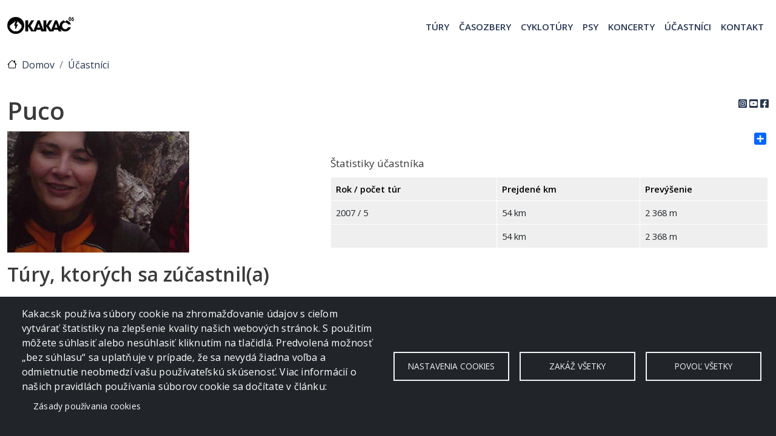

--- FILE ---
content_type: text/html; charset=UTF-8
request_url: https://www.kakac.sk/ucastnici/puco
body_size: 12250
content:
<!DOCTYPE html>
<html lang="sk" dir="ltr" prefix="og: https://ogp.me/ns#">
  <head>
    <meta charset="utf-8" />
<noscript><style>form.antibot * :not(.antibot-message) { display: none !important; }</style>
</noscript><meta name="keywords" content="turistika, slovenské hory, túry, Tatry" />
<meta name="robots" content="index, follow" />
<link rel="canonical" href="https://www.kakac.sk/ucastnici/puco" />
<link rel="image_src" href="https://www.kakac.sk/sites/default/files/tury/2021/zo-salasa-pod-suchym-vrchom-cez-plosku-na-borisov/rakytovzosalasapodsuchym-milky-way.jpg" />
<meta name="rights" content="crevko" />
<link rel="icon" href="https://www.kakac.sk/sites/default/files/inline-images/favicon.ico" />
<link rel="mask-icon" href="https://www.kakac.sk/sites/default/files/kakac-logo-black2021.svg" />
<link rel="icon" sizes="16x16" href="https://www.kakac.sk/sites/default/files/inline-images/favicon-16x16.png" />
<link rel="icon" sizes="32x32" href="https://www.kakac.sk/sites/default/files/inline-images/favicon-32x32.png" />
<link rel="icon" sizes="96x96" href="https://www.kakac.sk/sites/default/files/inline-images/favicon-96x96.png" />
<link rel="icon" sizes="192x192" href="https://www.kakac.sk/sites/default/files/inline-images/android-icon-192x192.png" />
<link rel="apple-touch-icon" href="https://www.kakac.sk/sites/default/files/inline-images/apple-icon-60x60.png" />
<link rel="apple-touch-icon" sizes="72x72" href="https://www.kakac.sk/sites/default/files/inline-images/apple-icon-72x72.png" />
<link rel="apple-touch-icon" sizes="76x76" href="https://www.kakac.sk/sites/default/files/inline-images/apple-icon-76x76.png" />
<link rel="apple-touch-icon" sizes="114x114" href="https://www.kakac.sk/sites/default/files/inline-images/apple-icon-114x114.png" />
<link rel="apple-touch-icon" sizes="120x120" href="https://www.kakac.sk/sites/default/files/inline-images/apple-icon-120x120.png" />
<link rel="apple-touch-icon" sizes="144x144" href="https://www.kakac.sk/sites/default/files/inline-images/apple-icon-144x144.png" />
<link rel="apple-touch-icon" sizes="152x152" href="https://www.kakac.sk/sites/default/files/inline-images/apple-icon-152x152.png" />
<link rel="apple-touch-icon" sizes="180x180" href="https://www.kakac.sk/sites/default/files/inline-images/apple-icon-180x180.png" />
<meta property="og:site_name" content="KAKAC.SK" />
<meta property="og:type" content="article" />
<meta property="og:url" content="https://www.kakac.sk/ucastnici/puco" />
<meta property="og:title" content="Puco" />
<meta property="og:locale" content="sk_SK" />
<meta property="fb:app_id" content="714524818564332" />
<meta name="facebook-domain-verification" content="pcqhrybavzn0mv8exi3d5blxjy8yuo" />
<meta name="Generator" content="Drupal 10 (https://www.drupal.org)" />
<meta name="MobileOptimized" content="width" />
<meta name="HandheldFriendly" content="true" />
<meta name="viewport" content="width=device-width, initial-scale=1, shrink-to-fit=no" />
<link rel="stylesheet" href="https://fonts.googleapis.com/css?family=Open+Sans:300,600,regular|Open+Sans+Condensed:700,300&amp;subset=latin-ext&amp;display=swap" media="all" />
<script type="application/ld+json">{
    "@context": "https://schema.org",
    "@graph": [
        {
            "@type": "Article",
            "name": "Puco",
            "headline": "Puco",
            "datePublished": "2013-03-01T14:18:39+0100",
            "dateModified": "2013-03-01T14:18:39+0100"
        }
    ]
}</script>
<meta http-equiv="x-ua-compatible" content="ie=edge" />
<link rel="alternate" hreflang="sk" href="https://www.kakac.sk/ucastnici/puco" />
<script>window.a2a_config=window.a2a_config||{};a2a_config.callbacks=[];a2a_config.overlays=[];a2a_config.templates={};</script>

    <title>Puco | KAKAC.SK</title>
    <link rel="stylesheet" media="all" href="/sites/default/files/css/css_3826rAXFW9M70z6vvfHjFkXgZjyVl837Uv8zcBQn_iM.css?delta=0&amp;language=sk&amp;theme=kakac&amp;include=[base64]" />
<link rel="stylesheet" media="all" href="/sites/default/files/css/css_LlpmnVZnUHIK8tzg50j3GXJ3lXm45lT6TYJH692Q-Do.css?delta=1&amp;language=sk&amp;theme=kakac&amp;include=[base64]" />
<link rel="stylesheet" media="all" href="//use.fontawesome.com/releases/v5.13.0/css/all.css" />
<link rel="stylesheet" media="all" href="/sites/default/files/css/css_TKdlT3SyHUNrrhgPK_5gcL9_BmHg1wUovru8ZbuSUfU.css?delta=3&amp;language=sk&amp;theme=kakac&amp;include=[base64]" />
<link rel="stylesheet" media="all" href="//cdn.jsdelivr.net/npm/bootstrap@5.2.0/dist/css/bootstrap.min.css" />
<link rel="stylesheet" media="all" href="/sites/default/files/css/css_PWZVJXXAV2qPQG7E57y44dcQBbQuRsLnFZNObOPro4E.css?delta=5&amp;language=sk&amp;theme=kakac&amp;include=[base64]" />
<link rel="stylesheet" media="print" href="/sites/default/files/css/css_TaDnVw6wRxnFGqt9FiQ4KzQoGgzxdZ65TmKfhbqYSJA.css?delta=6&amp;language=sk&amp;theme=kakac&amp;include=[base64]" />

    <script type="application/json" data-drupal-selector="drupal-settings-json">{"path":{"baseUrl":"\/","pathPrefix":"","currentPath":"node\/58","currentPathIsAdmin":false,"isFront":false,"currentLanguage":"sk"},"pluralDelimiter":"\u0003","suppressDeprecationErrors":true,"gtag":{"tagId":"G-MPM84RTLVY","consentMode":true,"otherIds":[],"events":[],"additionalConfigInfo":[]},"ajaxPageState":{"libraries":"[base64]","theme":"kakac","theme_token":null},"ajaxTrustedUrl":[],"gtm":{"tagId":null,"settings":{"data_layer":"dataLayer","include_classes":false,"allowlist_classes":"","blocklist_classes":"","include_environment":false,"environment_id":"","environment_token":""},"tagIds":["GTM-NZQ9ZTCH"]},"photoswipe":{"options":{"showHideAnimationType":"zoom","showAnimationDuration":333,"hideAnimationDuration":333,"zoomAnimationDuration":333,"maxWidthToAnimate":4000,"easing":"cubic-bezier(.4,0,.22,1)","bgOpacity":1,"spacing":0.12,"initialZoomLevel":"fit","secondaryZoomLevel":"2.5","maxZoomLevel":"4","allowPanToNext":true,"loop":true,"wheelToZoom":false,"pinchToClose":true,"clickToCloseNonZoomable":true,"closeOnVerticalDrag":true,"trapFocus":true,"returnFocus":true,"escKey":true,"arrowKeys":true,"imageClickAction":"zoom-or-close","tapAction":"toggle-controls","doubleTapAction":"zoom","bgClickAction":"close","closeTitle":"Close","zoomTitle":"Zoom","arrowPrevTitle":"Previous","arrowNextTitle":"Next","indexIndicatorSep":" \/ ","errorMsg":"The image could not be loaded.","preload":[1,1],"preloaderDelay":2000,"mainClass":"","showHideOpacity":false,"maxSpreadZoom":2,"closeOnScroll":true,"mouseUsed":false,"history":true,"focus":true,"captionOptions":{"type":"auto","mobileLayoutBreakpoint":600,"horizontalEdgeThreshold":20,"mobileCaptionOverlapRatio":0.3,"verticallyCenterImage":false}}},"cookies":{"cookiesjsr":{"config":{"cookie":{"name":"cookiesjsr","expires":31536000000,"domain":"","sameSite":"Lax","secure":false},"library":{"libBasePath":"https:\/\/cdn.jsdelivr.net\/gh\/jfeltkamp\/cookiesjsr@1\/dist","libPath":"https:\/\/cdn.jsdelivr.net\/gh\/jfeltkamp\/cookiesjsr@1\/dist\/cookiesjsr.min.js","scrollLimit":0},"callback":{"method":"post","url":"\/cookies\/consent\/callback.json","headers":[]},"interface":{"openSettingsHash":"#editCookieSettings","showDenyAll":true,"denyAllOnLayerClose":false,"settingsAsLink":false,"availableLangs":["sk","en"],"defaultLang":"sk","groupConsent":true,"cookieDocs":true}},"services":{"functional":{"id":"functional","services":[{"key":"functional","type":"functional","name":"Required functional","info":{"value":"\u003Ctable\u003E\r\n\t\u003Cthead\u003E\r\n\t\t\u003Ctr\u003E\r\n\t\t\t\u003Cth width=\u002215%\u0022\u003ECookie name\u003C\/th\u003E\r\n\t\t\t\u003Cth width=\u002215%\u0022\u003EDefault expiration time\u003C\/th\u003E\r\n\t\t\t\u003Cth\u003EDescription\u003C\/th\u003E\r\n\t\t\u003C\/tr\u003E\r\n\t\u003C\/thead\u003E\r\n\t\u003Ctbody\u003E\r\n\t\t\u003Ctr\u003E\r\n\t\t\t\u003Ctd\u003E\u003Ccode dir=\u0022ltr\u0022 translate=\u0022no\u0022\u003ESSESS\u0026lt;ID\u0026gt;\u003C\/code\u003E\u003C\/td\u003E\r\n\t\t\t\u003Ctd\u003E1 month\u003C\/td\u003E\r\n\t\t\t\u003Ctd\u003EIf you are logged in to this website, a session cookie is required to identify and connect your browser to your user account in the server backend of this website.\u003C\/td\u003E\r\n\t\t\u003C\/tr\u003E\r\n\t\t\u003Ctr\u003E\r\n\t\t\t\u003Ctd\u003E\u003Ccode dir=\u0022ltr\u0022 translate=\u0022no\u0022\u003Ecookiesjsr\u003C\/code\u003E\u003C\/td\u003E\r\n\t\t\t\u003Ctd\u003E1 year\u003C\/td\u003E\r\n\t\t\t\u003Ctd\u003EWhen you visited this website for the first time, you were asked for your permission to use several services (including those from third parties) that require data to be saved in your browser (cookies, local storage). Your decisions about each service (allow, deny) are stored in this cookie and are reused each time you visit this website.\u003C\/td\u003E\r\n\t\t\u003C\/tr\u003E\r\n\t\u003C\/tbody\u003E\r\n\u003C\/table\u003E\r\n","format":"full_html"},"uri":"","needConsent":false}],"weight":1},"tracking":{"id":"tracking","services":[{"key":"analytics","type":"tracking","name":"Google Analytics","info":{"value":"","format":"full_html"},"uri":"","needConsent":true},{"key":"recaptcha","type":"tracking","name":"reCAPTCHA","info":{"value":"","format":"full_html"},"uri":"","needConsent":true}],"weight":10}},"translation":{"_core":{"default_config_hash":"r0JMDv27tTPrhzD4ypdLS0Jijl0-ccTUdlBkqvbAa8A"},"langcode":"sk","bannerText":"Kakac.sk pou\u017e\u00edva s\u00fabory cookie na zhroma\u017e\u010fovanie \u00fadajov s cie\u013eom vytv\u00e1ra\u0165 \u0161tatistiky na zlep\u0161enie kvality na\u0161ich webov\u00fdch str\u00e1nok. S pou\u017eit\u00edm m\u00f4\u017eete s\u00fahlasi\u0165 alebo nes\u00fahlasi\u0165 kliknut\u00edm na tla\u010didl\u00e1. Predvolen\u00e1 mo\u017enos\u0165 \u201ebez s\u00fahlasu\u201c sa uplat\u0148uje v pr\u00edpade, \u017ee sa nevyd\u00e1 \u017eiadna vo\u013eba a odmietnutie neobmedz\u00ed va\u0161u pou\u017e\u00edvate\u013esk\u00fa sk\u00fasenos\u0165. Viac inform\u00e1ci\u00ed o na\u0161ich pravidl\u00e1ch pou\u017e\u00edvania s\u00faborov cookie sa do\u010d\u00edtate v \u010dl\u00e1nku:","privacyPolicy":"Privacy policy","privacyUri":"","imprint":"Imprint","imprintUri":"","cookieDocs":"Z\u00e1sady pou\u017e\u00edvania cookies","cookieDocsUri":"\/zasady-pouzivania-suborov-cookies","officialWebsite":"Official website","denyAll":"Zak\u00e1\u017e v\u0161etky","alwaysActive":"V\u017edy akt\u00edvne","settings":"Nastavenia cookies","acceptAll":"Povo\u013e v\u0161etky","requiredCookies":"Povinn\u00e9 cookies","cookieSettings":"Nastavenia cookies","close":"Close","readMore":"\u010c\u00edta\u0165 \u010falej","allowed":"povolen\u00e9","denied":"zak\u00e1zan\u00e9","settingsAllServices":"Nastavenia pre v\u0161etky slu\u017eby","saveSettings":"Ulo\u017e","default_langcode":"en","disclaimerText":"All cookie information is subject to change by the service providers. We update this information regularly.","disclaimerTextPosition":"above","processorDetailsLabel":"Processor Company Details","processorLabel":"Company","processorWebsiteUrlLabel":"Company Website","processorPrivacyPolicyUrlLabel":"Company Privacy Policy","processorCookiePolicyUrlLabel":"Company Cookie Policy","processorContactLabel":"Data Protection Contact Details","placeholderAcceptAllText":"Accept All Cookies","functional":{"title":"Functional","details":"S\u00fabory cookies s\u00fa mal\u00e9 textov\u00e9 s\u00fabory, ktor\u00e9 m\u00f4\u017eu by\u0165 do internetov\u00e9ho prehliada\u010da odosielan\u00e9 pri n\u00e1v\u0161teve webov\u00fdch str\u00e1nok a ukladan\u00e9 do v\u00e1\u0161ho zariadenia (po\u010d\u00edta\u010da alebo do in\u00e9ho zariadenia s pr\u00edstupom na internet, ako napr. smartphone alebo tablet). S\u00fabory cookies sa ukladaj\u00fa do prie\u010dinka pre s\u00fabory v\u00e1\u0161ho internetov\u00e9ho  prehliada\u010da. Cookies obvykle obsahuj\u00fa n\u00e1zov webovej str\u00e1nky, z ktorej poch\u00e1dzaj\u00fa a d\u00e1tum svojho vzniku. Pri \u010fal\u0161ej n\u00e1v\u0161teve str\u00e1nky webov\u00fd prehliada\u010d znovu na\u010d\u00edta s\u00fabory cookies a tieto inform\u00e1cie odo\u0161le sp\u00e4\u0165 webovej str\u00e1nke, ktor\u00e1 p\u00f4vodne cookies vytvorila. S\u00fabory cookies, ktor\u00e9 pou\u017e\u00edvame, nepo\u0161kodzuj\u00fa v\u00e1\u0161 po\u010d\u00edta\u010d."},"tracking":{"title":"Sledovacie cookies","details":"Marketingov\u00e9 cookies poch\u00e1dzaj\u00faze od extern\u00fdch reklamn\u00fdch spolo\u010dnost\u00ed (\u0022cookies tret\u00edch str\u00e1n\u0022) a vyu\u017e\u00edvan\u00e9 na zber inform\u00e1ci\u00ed nav\u0161t\u00edven\u00fdch pou\u017e\u00edvate\u013eom. Ich cie\u013eom je vytvori\u0165 a zobrazi\u0165 obsah a reklamu orientovan\u00fa na cie\u013eov\u00fa skupinu."}}},"cookiesTexts":{"_core":{"default_config_hash":"r0JMDv27tTPrhzD4ypdLS0Jijl0-ccTUdlBkqvbAa8A"},"langcode":"sk","bannerText":"Kakac.sk pou\u017e\u00edva s\u00fabory cookie na zhroma\u017e\u010fovanie \u00fadajov s cie\u013eom vytv\u00e1ra\u0165 \u0161tatistiky na zlep\u0161enie kvality na\u0161ich webov\u00fdch str\u00e1nok. S pou\u017eit\u00edm m\u00f4\u017eete s\u00fahlasi\u0165 alebo nes\u00fahlasi\u0165 kliknut\u00edm na tla\u010didl\u00e1. Predvolen\u00e1 mo\u017enos\u0165 \u201ebez s\u00fahlasu\u201c sa uplat\u0148uje v pr\u00edpade, \u017ee sa nevyd\u00e1 \u017eiadna vo\u013eba a odmietnutie neobmedz\u00ed va\u0161u pou\u017e\u00edvate\u013esk\u00fa sk\u00fasenos\u0165. Viac inform\u00e1ci\u00ed o na\u0161ich pravidl\u00e1ch pou\u017e\u00edvania s\u00faborov cookie sa do\u010d\u00edtate v \u010dl\u00e1nku:","privacyPolicy":"Privacy policy","privacyUri":"","imprint":"Imprint","imprintUri":"","cookieDocs":"Z\u00e1sady pou\u017e\u00edvania cookies","cookieDocsUri":"\/node\/592","officialWebsite":"Official website","denyAll":"Zak\u00e1\u017e v\u0161etky","alwaysActive":"V\u017edy akt\u00edvne","settings":"Nastavenia cookies","acceptAll":"Povo\u013e v\u0161etky","requiredCookies":"Povinn\u00e9 cookies","cookieSettings":"Nastavenia cookies","close":"Close","readMore":"\u010c\u00edta\u0165 \u010falej","allowed":"povolen\u00e9","denied":"zak\u00e1zan\u00e9","settingsAllServices":"Nastavenia pre v\u0161etky slu\u017eby","saveSettings":"Ulo\u017e","default_langcode":"en","disclaimerText":"All cookie information is subject to change by the service providers. We update this information regularly.","disclaimerTextPosition":"above","processorDetailsLabel":"Processor Company Details","processorLabel":"Company","processorWebsiteUrlLabel":"Company Website","processorPrivacyPolicyUrlLabel":"Company Privacy Policy","processorCookiePolicyUrlLabel":"Company Cookie Policy","processorContactLabel":"Data Protection Contact Details","placeholderAcceptAllText":"Accept All Cookies"},"services":{"analytics":{"uuid":"bf01e8cd-d5b5-4131-9916-f87e6e3de61a","langcode":"sk","status":true,"dependencies":{"enforced":{"module":["cookies_ga"]}},"_core":{"default_config_hash":"ODJmHFJ1aDhBvONCGMJQXPHksF8wZRRthDwHuet7lZ0"},"id":"analytics","label":"Google Analytics","group":"tracking","info":{"value":"","format":"full_html"},"consentRequired":true,"purpose":"","processor":"","processorContact":"","processorUrl":"","processorPrivacyPolicyUrl":"","processorCookiePolicyUrl":"","placeholderMainText":"This content is blocked because google analytics cookies have not been accepted.","placeholderAcceptText":"Only accept google analytics cookies"},"functional":{"uuid":"9ba21eeb-c51f-49ed-882c-a97b350c0642","langcode":"sk","status":true,"dependencies":[],"id":"functional","label":"Required functional","group":"functional","info":{"value":"\u003Ctable\u003E\r\n\t\u003Cthead\u003E\r\n\t\t\u003Ctr\u003E\r\n\t\t\t\u003Cth width=\u002215%\u0022\u003ECookie name\u003C\/th\u003E\r\n\t\t\t\u003Cth width=\u002215%\u0022\u003EDefault expiration time\u003C\/th\u003E\r\n\t\t\t\u003Cth\u003EDescription\u003C\/th\u003E\r\n\t\t\u003C\/tr\u003E\r\n\t\u003C\/thead\u003E\r\n\t\u003Ctbody\u003E\r\n\t\t\u003Ctr\u003E\r\n\t\t\t\u003Ctd\u003E\u003Ccode dir=\u0022ltr\u0022 translate=\u0022no\u0022\u003ESSESS\u0026lt;ID\u0026gt;\u003C\/code\u003E\u003C\/td\u003E\r\n\t\t\t\u003Ctd\u003E1 month\u003C\/td\u003E\r\n\t\t\t\u003Ctd\u003EIf you are logged in to this website, a session cookie is required to identify and connect your browser to your user account in the server backend of this website.\u003C\/td\u003E\r\n\t\t\u003C\/tr\u003E\r\n\t\t\u003Ctr\u003E\r\n\t\t\t\u003Ctd\u003E\u003Ccode dir=\u0022ltr\u0022 translate=\u0022no\u0022\u003Ecookiesjsr\u003C\/code\u003E\u003C\/td\u003E\r\n\t\t\t\u003Ctd\u003E1 year\u003C\/td\u003E\r\n\t\t\t\u003Ctd\u003EWhen you visited this website for the first time, you were asked for your permission to use several services (including those from third parties) that require data to be saved in your browser (cookies, local storage). Your decisions about each service (allow, deny) are stored in this cookie and are reused each time you visit this website.\u003C\/td\u003E\r\n\t\t\u003C\/tr\u003E\r\n\t\u003C\/tbody\u003E\r\n\u003C\/table\u003E\r\n","format":"full_html"},"consentRequired":false,"purpose":"","processor":"","processorContact":"","processorUrl":"","processorPrivacyPolicyUrl":"","processorCookiePolicyUrl":"","placeholderMainText":"This content is blocked because required functional cookies have not been accepted.","placeholderAcceptText":"Only accept required functional cookies"},"recaptcha":{"uuid":"dcecd16c-d15e-4686-b9ea-4b10724847fd","langcode":"sk","status":true,"dependencies":{"enforced":{"module":["cookies_recaptcha"]}},"_core":{"default_config_hash":"kxnI6XQSVY9ud-USFv9E6xhRIvzJgOj0o7koRZ_dID4"},"id":"recaptcha","label":"reCAPTCHA","group":"tracking","info":{"value":"","format":"full_html"},"consentRequired":true,"purpose":"","processor":"","processorContact":"","processorUrl":"","processorPrivacyPolicyUrl":"","processorCookiePolicyUrl":"","placeholderMainText":"This content is blocked because recaptcha cookies have not been accepted.","placeholderAcceptText":"Only accept recaptcha cookies"}},"groups":{"functional":{"uuid":"aa1ee7c5-3e2d-4091-8491-ba32b941d16f","langcode":"sk","status":true,"dependencies":[],"id":"functional","label":"Functional","weight":1,"title":"Functional","details":"S\u00fabory cookies s\u00fa mal\u00e9 textov\u00e9 s\u00fabory, ktor\u00e9 m\u00f4\u017eu by\u0165 do internetov\u00e9ho prehliada\u010da odosielan\u00e9 pri n\u00e1v\u0161teve webov\u00fdch str\u00e1nok a ukladan\u00e9 do v\u00e1\u0161ho zariadenia (po\u010d\u00edta\u010da alebo do in\u00e9ho zariadenia s pr\u00edstupom na internet, ako napr. smartphone alebo tablet). S\u00fabory cookies sa ukladaj\u00fa do prie\u010dinka pre s\u00fabory v\u00e1\u0161ho internetov\u00e9ho  prehliada\u010da. Cookies obvykle obsahuj\u00fa n\u00e1zov webovej str\u00e1nky, z ktorej poch\u00e1dzaj\u00fa a d\u00e1tum svojho vzniku. Pri \u010fal\u0161ej n\u00e1v\u0161teve str\u00e1nky webov\u00fd prehliada\u010d znovu na\u010d\u00edta s\u00fabory cookies a tieto inform\u00e1cie odo\u0161le sp\u00e4\u0165 webovej str\u00e1nke, ktor\u00e1 p\u00f4vodne cookies vytvorila. S\u00fabory cookies, ktor\u00e9 pou\u017e\u00edvame, nepo\u0161kodzuj\u00fa v\u00e1\u0161 po\u010d\u00edta\u010d."},"performance":{"uuid":"01a88135-d753-48cd-8021-655c6f2df909","langcode":"sk","status":true,"dependencies":[],"_core":{"default_config_hash":"Jv3uIJviBj7D282Qu1ZpEQwuOEb3lCcDvx-XVHeOJpw"},"id":"performance","label":"Performance","weight":30,"title":"Performance Cookies","details":"Performance cookies collect aggregated information about how our website is used. The purpose of this is to improve its attractiveness, content and functionality. These cookies help us to determine whether, how often and for how long particular sub-pages of our website are accessed and which content users are particularly interested in. Search terms, country, region and (where applicable) the city from which the website is accessed are also recorded, as is the proportion of mobile devices that are used to access the website. We use this information to compile statistical reports that help us tailor the content of our website to your needs and optimize our offer."},"social":{"uuid":"9b81a122-bab8-440e-9cab-1e18529b67fa","langcode":"sk","status":true,"dependencies":[],"_core":{"default_config_hash":"vog2tbqqQHjVkue0anA0RwlzvOTPNTvP7_JjJxRMVAQ"},"id":"social","label":"Social Plugins","weight":20,"title":"Social Plugins","details":"Comments managers facilitate the filing of comments and fight against spam."},"tracking":{"uuid":"f82529b3-52a7-421c-bef6-686d8d8bc47f","langcode":"sk","status":true,"dependencies":[],"_core":{"default_config_hash":"_gYDe3qoEc6L5uYR6zhu5V-3ARLlyis9gl1diq7Tnf4"},"id":"tracking","label":"Sledovanie","weight":10,"title":"Sledovacie cookies","details":"Marketingov\u00e9 cookies poch\u00e1dzaj\u00faze od extern\u00fdch reklamn\u00fdch spolo\u010dnost\u00ed (\u0022cookies tret\u00edch str\u00e1n\u0022) a vyu\u017e\u00edvan\u00e9 na zber inform\u00e1ci\u00ed nav\u0161t\u00edven\u00fdch pou\u017e\u00edvate\u013eom. Ich cie\u013eom je vytvori\u0165 a zobrazi\u0165 obsah a reklamu orientovan\u00fa na cie\u013eov\u00fa skupinu."},"video":{"uuid":"10abb6fa-98f4-4430-a008-5f801043772d","langcode":"sk","status":true,"dependencies":[],"_core":{"default_config_hash":"w1WnCmP2Xfgx24xbx5u9T27XLF_ZFw5R0MlO-eDDPpQ"},"id":"video","label":"Videos","weight":40,"title":"Video","details":"Video sharing services help to add rich media on the site and increase its visibility."}}},"field_group":{"html_element":{"mode":"default","context":"view","settings":{"classes":"col-12","id":"","element":"div","show_label":false,"label_element":"h3","label_element_classes":"","attributes":"","effect":"none","speed":"fast","show_empty_fields":false}}},"user":{"uid":0,"permissionsHash":"c617f7c12265db41d2c717b5337779329fc1bf493d32f4f3e730593472fa4def"}}</script>
<script src="/sites/default/files/js/js_0z0oq1DrZ89DrlvTxKPJ8qCIBTMzlcd9nkr7QDec7BQ.js?scope=header&amp;delta=0&amp;language=sk&amp;theme=kakac&amp;include=eJx9j-EKgzAMhF-oax9JzlpjtDbShDnffo4Jbg72J7n7jhAOXWeCsgUcwvdVirlWxNQqlqZFrSzhBLErvzFlaZFvalvmQi6KTJw0HHvU6l9nh20IAQV5M47q-v0f1qQyp_Chvd7pX-Z14NmRCOXUGCjQPq7eY8TjG85uwoR4KfRmlxbLICa68pLCKT0XtifNUnom"></script>
<script src="/modules/contrib/cookies/js/cookiesjsr.conf.js?v=10.6.2" defer></script>
<script src="https://use.fontawesome.com/releases/v5.13.1/js/all.js" defer crossorigin="anonymous"></script>
<script src="https://use.fontawesome.com/releases/v5.13.1/js/v4-shims.js" defer crossorigin="anonymous"></script>
<script src="/modules/contrib/google_tag/js/gtag.js?t99bpb"></script>
<script src="/modules/contrib/google_tag/js/gtm.js?t99bpb"></script>

  </head>
  <body class="fontyourface layout-no-sidebars page-node-58 path-node node--type-turista">
  <div id="fb-root"></div>
<script>(function(d, s, id) {
  var js, fjs = d.getElementsByTagName(s)[0];
  if (d.getElementById(id)) return;
  js = d.createElement(s); js.id = id;
  js.src = "//connect.facebook.net/sk_SK/sdk.js#xfbml=1&version=v2.9&appId=714524818564332";
  fjs.parentNode.insertBefore(js, fjs);
}(document, 'script', 'facebook-jssdk'));</script>
    <a href="#main-content" class="visually-hidden focusable skip-link">
      Skočiť na hlavný obsah
    </a>
    <noscript><iframe src="https://www.googletagmanager.com/ns.html?id=GTM-NZQ9ZTCH"
                  height="0" width="0" style="display:none;visibility:hidden"></iframe></noscript>

      <div class="dialog-off-canvas-main-canvas" data-off-canvas-main-canvas>
    
<div id="page-wrapper">
  <div id="page">
    <header id="header" class="header" role="banner" aria-label="Site header">
                                <nav class="navbar container-xxl navbar-expand-md" id="navbar-main">
                        <div class="container">
                            

<section  class="region-wrapper-header full-width" data-component-id="bootstrap_barrio:container" style="">
      <div class="container">
                    <div class="row">
                      <a href="/" title="Domov" rel="home" class="navbar-brand">
              <img src="/sites/default/files/KAKAC-logo-110.png" alt="Domov" class="img-fluid d-inline-block align-top" />
            
    </a>
    
              </div>
                </div>
  </section>

                              <button class="navbar-toggler collapsed" type="button" data-bs-toggle="collapse" data-bs-target="#CollapsingNavbar" aria-controls="CollapsingNavbar" aria-expanded="false" aria-label="Toggle navigation"><span class="navbar-toggler-icon"></span></button>
                <div class="collapse navbar-collapse justify-content-end" id="CollapsingNavbar">
                                      <section class="region region-primary-menu">
    <nav role="navigation" aria-labelledby="block-kakac-main-menu-menu" id="block-kakac-main-menu" class="block block-menu navigation menu--main">
            
  <h2 class="visually-hidden" id="block-kakac-main-menu-menu">Main navigation</h2>
  

        
              <ul class="clearfix nav navbar-nav" data-component-id="bootstrap_barrio:menu_main">
                    <li class="nav-item">
                          <a href="/tury" class="nav-link nav-link--tury" data-drupal-link-system-path="tury">Túry</a>
              </li>
                <li class="nav-item">
                          <a href="/timelapse" class="nav-link nav-link--timelapse" data-drupal-link-system-path="timelapse">Časozbery</a>
              </li>
                <li class="nav-item">
                          <a href="/cyklotury" class="nav-link nav-link--cyklotury" data-drupal-link-system-path="cyklotury">Cyklotúry</a>
              </li>
                <li class="nav-item">
                          <a href="/psy" class="nav-link nav-link--psy" data-drupal-link-system-path="psy">Psy</a>
              </li>
                <li class="nav-item">
                          <a href="/koncerty" class="nav-link nav-link--koncerty" data-drupal-link-system-path="koncerty">Koncerty</a>
              </li>
                <li class="nav-item">
                          <a href="/ucastnici" class="nav-link nav-link--ucastnici" data-drupal-link-system-path="ucastnici">Účastníci</a>
              </li>
                <li class="nav-item">
                          <a href="/kontakt" class="nav-link nav-link--kontakt" data-drupal-link-system-path="contact">Kontakt</a>
              </li>
        </ul>
  



  </nav>

  </section>

                                                    </div>
                                                    </div>
                      </nav>
                  </header>
            <div id="main-wrapper" class="layout-main-wrapper clearfix">
              <div id="main" class="container-xxl">
            <div id="block-kakac-breadcrumbs" class="block block-system block-system-breadcrumb-block">
  
    
      <div class="content">
      
  <nav role="navigation" aria-label="breadcrumb" style="">
  <ol class="breadcrumb">
            <li class="breadcrumb-item">
        <a href="/">Domov</a>
      </li>
                <li class="breadcrumb-item">
        <a href="/ucastnici">Účastníci</a>
      </li>
        </ol>
</nav>


    </div>
  </div>
<div data-drupal-messages-fallback class="hidden"></div>


          <div class="row row-offcanvas row-offcanvas-left clearfix">
              <main class="main-content col offset-md-1" id="content" role="main">
                <section class="section">
                  <a href="#main-content" id="main-content" tabindex="-1"></a>
                    <section class="region region-content">
    <div data-drupal-messages-fallback class="hidden"></div>
<div id="block-socialmedia" class="block-content-obycajny_blok block block-block-content block-block-contentff8f19a3-49bc-46d7-96b7-a6139d6b3132">
  
    
      <div class="content">
      
            <div class="clearfix text-formatted field field--name-body field--type-text-with-summary field--label-hidden field__item"><ul>
	<li><a href="https://www.instagram.com/kakac_landscape" rel="noopener" target="_blank" title="kakac.sk na Instagrame"><span class="fontawesome-icon-inline"><svg aria-hidden="true" class="svg-inline--fa fa-instagram-square fa-w-14" data-fa-i2svg data-icon="instagram-square" data-prefix="fab" focusable="false" role="img" viewBox="0 0 448 512"><path d="M224,202.66A53.34,53.34,0,1,0,277.36,256,53.38,53.38,0,0,0,224,202.66Zm124.71-41a54,54,0,0,0-30.41-30.41c-21-8.29-71-6.43-94.3-6.43s-73.25-1.93-94.31,6.43a54,54,0,0,0-30.41,30.41c-8.28,21-6.43,71.05-6.43,94.33S91,329.26,99.32,350.33a54,54,0,0,0,30.41,30.41c21,8.29,71,6.43,94.31,6.43s73.24,1.93,94.3-6.43a54,54,0,0,0,30.41-30.41c8.35-21,6.43-71.05,6.43-94.33S357.1,182.74,348.75,161.67ZM224,338a82,82,0,1,1,82-82A81.9,81.9,0,0,1,224,338Zm85.38-148.3a19.14,19.14,0,1,1,19.13-19.14A19.1,19.1,0,0,1,309.42,189.74ZM400,32H48A48,48,0,0,0,0,80V432a48,48,0,0,0,48,48H400a48,48,0,0,0,48-48V80A48,48,0,0,0,400,32ZM382.88,322c-1.29,25.63-7.14,48.34-25.85,67s-41.4,24.63-67,25.85c-26.41,1.49-105.59,1.49-132,0-25.63-1.29-48.26-7.15-67-25.85s-24.63-41.42-25.85-67c-1.49-26.42-1.49-105.61,0-132,1.29-25.63,7.07-48.34,25.85-67s41.47-24.56,67-25.78c26.41-1.49,105.59-1.49,132,0,25.63,1.29,48.33,7.15,67,25.85s24.63,41.42,25.85,67.05C384.37,216.44,384.37,295.56,382.88,322Z" fill="currentColor" /></svg><!-- <i class="fab fa-instagram-square"></i> --></span></a></li>
	<li><a href="https://www.youtube.com/channel/UCf9VIUQtJqUVnwVFGBrD-Rg" rel="noopener" target="_blank" title="kakac.sk na Youtube"><span class="fontawesome-icon-inline"><svg aria-hidden="true" class="svg-inline--fa fa-youtube-square fa-w-14" data-fa-i2svg data-icon="youtube-square" data-prefix="fab" focusable="false" role="img" viewBox="0 0 448 512"><path d="M186.8 202.1l95.2 54.1-95.2 54.1V202.1zM448 80v352c0 26.5-21.5 48-48 48H48c-26.5 0-48-21.5-48-48V80c0-26.5 21.5-48 48-48h352c26.5 0 48 21.5 48 48zm-42 176.3s0-59.6-7.6-88.2c-4.2-15.8-16.5-28.2-32.2-32.4C337.9 128 224 128 224 128s-113.9 0-142.2 7.7c-15.7 4.2-28 16.6-32.2 32.4-7.6 28.5-7.6 88.2-7.6 88.2s0 59.6 7.6 88.2c4.2 15.8 16.5 27.7 32.2 31.9C110.1 384 224 384 224 384s113.9 0 142.2-7.7c15.7-4.2 28-16.1 32.2-31.9 7.6-28.5 7.6-88.1 7.6-88.1z" fill="currentColor" /></svg><!-- <i class="fab fa-youtube-square"></i> --></span></a></li>
	<li><a href="https://www.facebook.com/www.kakac.sk" rel="noopener" target="_blank" title="kakac.sk na Facebooku"><span class="fontawesome-icon-inline"><svg aria-hidden="true" class="svg-inline--fa fa-facebook-square fa-w-14" data-fa-i2svg data-icon="facebook-square" data-prefix="fab" focusable="false" role="img" viewBox="0 0 448 512"><path d="M400 32H48A48 48 0 0 0 0 80v352a48 48 0 0 0 48 48h137.25V327.69h-63V256h63v-54.64c0-62.15 37-96.48 93.67-96.48 27.14 0 55.52 4.84 55.52 4.84v61h-31.27c-30.81 0-40.42 19.12-40.42 38.73V256h68.78l-11 71.69h-57.78V480H400a48 48 0 0 0 48-48V80a48 48 0 0 0-48-48z" fill="currentColor" /></svg><!-- <i class="fab fa-facebook-square"></i> --></span></a></li>
</ul>
</div>
      
    </div>
  </div>
<div id="block-kakac-page-title" class="block block-core block-page-title-block">
  
    
      <div class="content">
      
  <h1 class="title"><span class="field field--name-title field--type-string field--label-hidden">Puco</span>
</h1>


    </div>
  </div>
<div id="block-kakac-omegakakac-system-main" class="block block-system block-system-main-block">
  
    
      <div class="content">
      

<article data-history-node-id="58" class="node node--type-turista node--view-mode-full clearfix">
  <header>
    
        
      </header>
  <div class="node__content clearfix">
    
<div  class="row">
    
<div  class="col-md-5">
    
<div  class="row">
    
<div  class="col-12">
    
            <div class="field field--name-field-avatar field--type-image field--label-hidden field__item">  <img loading="lazy" src="/sites/default/files/styles/300x225/public/avatar/puco/puco_0.jpg?itok=8cQpGngy" width="300" height="200" alt="Puco" title="Puco" class="image-style-_00x225" />


</div>
      
  </div>
  </div>
  </div>
<div  class="col-md-7">
    
<div  class="col-12 social">
    <span class="a2a_kit a2a_kit_size_20 addtoany_list" data-a2a-url="https://www.kakac.sk/ucastnici/puco" data-a2a-title="Puco"><a class="a2a_button_facebook_like"></a><a class="a2a_dd addtoany_share" href="https://www.addtoany.com/share#url=https%3A%2F%2Fwww.kakac.sk%2Fucastnici%2Fpuco&amp;title=Puco"></a></span>

  </div><div class="views-element-container"><div class="view view-eva view-statistiky view-id-statistiky view-display-id-entity_view_1 js-view-dom-id-2fea0bd29fc9345fe5b9630661c2b987a79062f4858caa88b8aa9a84419f2d1e">
  
      Štatistiky účastníka
    

  
  

  <table class="table cols-3">
        <thead>
      <tr>
                                                  <th id="view-field-rok-table-column" class="views-field views-field-field-rok" scope="col">Rok / počet túr</th>
                                                  <th id="view-field-d-ka-t-ry-table-column" class="views-field views-field-field-d-ka-t-ry" scope="col">Prejdené km</th>
                                                  <th id="view-field-prev-enie-table-column" class="views-field views-field-field-prev-enie" scope="col">Prevýšenie</th>
              </tr>
          </thead>
    <tbody>
          <tr>
                                                                                                                                                  <td headers="view-field-rok-table-column" class="views-field views-field-field-rok views-field-field-rok-1"><div>
                              2007
                               / 5
                            </div>          </td>
                                                                                                        <td headers="view-field-d-ka-t-ry-table-column" class="views-field views-field-field-d-ka-t-ry">
            54 km
                </td>
                                                                                                        <td headers="view-field-prev-enie-table-column" class="views-field views-field-field-prev-enie">
            2 368 m
                </td>
              </tr>
            </tbody>
  <tfoot>
    <tr>
                      <td id="view-field-rok-table-column" class="views-field views-field-field-rok" scope="col"></td>
                              <td id="view-field-d-ka-t-ry-table-column" class="views-field views-field-field-d-ka-t-ry" scope="col">
            54 km
      </td>
                              <td id="view-field-prev-enie-table-column" class="views-field views-field-field-prev-enie" scope="col">
            2 368 m
      </td>
                </tr>
  </tfoot>
</table>

  
  

  
  

  
  </div>
</div>

  </div>
  </div>
  </div>
</article>

    </div>
  </div>
<div class="views-element-container block block-views block-views-blocktury-ktorych-sa-zucastnil-block-1" id="block-views-block-tury-ktorych-sa-zucastnil-block-1">
  
      <h2>Túry, ktorých sa zúčastnil(a)</h2>
    
      <div class="content">
      <div><div class="zoznam view view-tury-ktorych-sa-zucastnil view-id-tury_ktorych_sa_zucastnil view-display-id-block_1 js-view-dom-id-fbced9311217f4e8bb71829b1a5b94f7d19ff0238dd1756187ff67901c65f91e">
  
    
      
      <div class="view-content row">
          <div class="p-3 gy-1 col-sm-6 col-md-4 col-lg-3 row-center">
    <div class="views-field views-field-field-titulny-obrazok"><div class="field-content">  <a href="/tury/pohorie/dolomity-i/kleiner-lagazuoi"><img loading="lazy" src="/sites/default/files/styles/420/public/tury/2007/kleiner-lagazuoi/titulny-obrazok/kleinerlagazuoi43.jpg?itok=3eOnp_F4" width="420" height="420" alt="Vyhliadka na vrchole Kleiner Lagazuoi" class="image-style-_20" />

</a>
</div></div><div class="views-field views-field-title"><h2 class="field-content"><a href="/tury/pohorie/dolomity-i/kleiner-lagazuoi" hreflang="sk">Kleiner Lagazuoi</a></h2></div><div class="views-field views-field-field-pohorie"><div class="field-content capit"><time datetime="2007-07-08T12:00:00Z" class="datetime">08. 07. 2007</time>
, Dolomity, I</div></div>
  </div>
    <div class="p-3 gy-1 col-sm-6 col-md-4 col-lg-3 row-center">
    <div class="views-field views-field-field-titulny-obrazok"><div class="field-content">  <a href="/tury/pohorie/dolomity-i/boesee-kofel"><img loading="lazy" src="/sites/default/files/styles/420/public/tury/2007/boesee-kofel/titulny-obrazok/boeseekofel087.jpg?itok=d62x1sQu" width="420" height="420" alt="Na ferrate pod previsom" class="image-style-_20" />

</a>
</div></div><div class="views-field views-field-title"><h2 class="field-content"><a href="/tury/pohorie/dolomity-i/boesee-kofel" hreflang="sk">Boesee Kofel</a></h2></div><div class="views-field views-field-field-pohorie"><div class="field-content capit"><time datetime="2007-07-07T12:00:00Z" class="datetime">07. 07. 2007</time>
, Dolomity, I</div></div>
  </div>
    <div class="p-3 gy-1 col-sm-6 col-md-4 col-lg-3 row-center">
    <div class="views-field views-field-field-titulny-obrazok"><div class="field-content">  <a href="/tury/pohorie/dolomity-i/de-luca"><img loading="lazy" src="/sites/default/files/styles/420/public/tury/2007/de-luca/titulny-obrazok/viadeluca111.jpg?itok=qKZvnwc9" width="420" height="420" alt="na Via De Luca, v pozadí Tre Cime di Lavaredo" class="image-style-_20" />

</a>
</div></div><div class="views-field views-field-title"><h2 class="field-content"><a href="/tury/pohorie/dolomity-i/de-luca" hreflang="sk">Via De Luca</a></h2></div><div class="views-field views-field-field-pohorie"><div class="field-content capit"><time datetime="2007-07-06T12:00:00Z" class="datetime">06. 07. 2007</time>
, Dolomity, I</div></div>
  </div>
    <div class="p-3 gy-1 col-sm-6 col-md-4 col-lg-3 row-center">
    <div class="views-field views-field-field-titulny-obrazok"><div class="field-content">  <a href="/tury/pohorie/dolomity-i/ettore-bovero-col-rosa"><img loading="lazy" src="/sites/default/files/styles/420/public/tury/2007/ettore-bovero-col-rosa/titulny-obrazok/ettorebovero055.jpg?itok=uu1cdlNn" width="420" height="420" alt="Na ferrate" class="image-style-_20" />

</a>
</div></div><div class="views-field views-field-title"><h2 class="field-content"><a href="/tury/pohorie/dolomity-i/ettore-bovero-col-rosa" hreflang="sk">Ettore Bovero Col Rosa</a></h2></div><div class="views-field views-field-field-pohorie"><div class="field-content capit"><time datetime="2007-07-05T12:00:00Z" class="datetime">05. 07. 2007</time>
, Dolomity, I</div></div>
  </div>
    <div class="p-3 gy-1 col-sm-6 col-md-4 col-lg-3 row-center">
    <div class="views-field views-field-field-titulny-obrazok"><div class="field-content">  <a href="/tury/pohorie/dolomity-i/hexenstein"><img loading="lazy" src="/sites/default/files/styles/420/public/tury/2007/hexenstein/titulny-obrazok/hexenstein74.jpg?itok=mEY6urfI" width="420" height="420" alt="Mišo s Katom v tuneli z I. svetovej vojny" class="image-style-_20" />

</a>
</div></div><div class="views-field views-field-title"><h2 class="field-content"><a href="/tury/pohorie/dolomity-i/hexenstein" hreflang="sk">Hexenstein</a></h2></div><div class="views-field views-field-field-pohorie"><div class="field-content capit"><time datetime="2007-07-04T12:00:00Z" class="datetime">04. 07. 2007</time>
, Dolomity, I</div></div>
  </div>

    </div>
  
      
          </div>
</div>

    </div>
  </div>

  </section>

                </section>
              </main>
                                  </div>
        </div>
          </div>
        <footer class="site-footer">
              <div class="container-xxl">
                                <div class="site-footer__bottom">
                <section class="row region region-footer-fifth">
    <div id="block-copyrightblock" class="block-content-obycajny_blok block block-block-content block-block-content8436682f-9bcd-43e0-907b-218695703496">
  
    
      <div class="content">
      
            <div class="clearfix text-formatted field field--name-body field--type-text-with-summary field--label-hidden field__item"><p>Copyright © 2006 - 2026 by crevko</p></div>
      
    </div>
  </div>
<div id="block-psickarsk" class="block-content-obycajny_blok block block-block-content block-block-content38f47d68-7ca6-4f32-9641-0bd1b459ab7d">
  
    
      <div class="content">
      
            <div class="clearfix text-formatted field field--name-body field--type-text-with-summary field--label-hidden field__item"><p><a class="psickar" href="https://www.psickar.sk" rel="noopener" target="_blank"><img alt="www.psickar.sk" src="https://www.kakac.sk/sites/default/files/inline-images/psickar-logo-bw_0.png"></a></p>
</div>
      
    </div>
  </div>
<div id="block-cookiesui" class="block block-cookies block-cookies-ui-block">
  
    
      <div class="content">
        
<div id="cookiesjsr"></div>

    </div>
  </div>

  </section>

            </div>
                  </div>
          </footer>
  </div>
</div>

  </div>

    
    <script src="/sites/default/files/js/js_d_8lTS_qXWEfHeoIMk1fSPMPuTRAqVBhbtgG7s0yoJ4.js?scope=footer&amp;delta=0&amp;language=sk&amp;theme=kakac&amp;include=eJx9j-EKgzAMhF-oax9JzlpjtDbShDnffo4Jbg72J7n7jhAOXWeCsgUcwvdVirlWxNQqlqZFrSzhBLErvzFlaZFvalvmQi6KTJw0HHvU6l9nh20IAQV5M47q-v0f1qQyp_Chvd7pX-Z14NmRCOXUGCjQPq7eY8TjG85uwoR4KfRmlxbLICa68pLCKT0XtifNUnom"></script>
<script src="https://static.addtoany.com/menu/page.js" defer></script>
<script src="/sites/default/files/js/js_g57gZws7TKqDyPuR4xIj85GH7RcKMltbuGSjg_6Oaws.js?scope=footer&amp;delta=2&amp;language=sk&amp;theme=kakac&amp;include=eJx9j-EKgzAMhF-oax9JzlpjtDbShDnffo4Jbg72J7n7jhAOXWeCsgUcwvdVirlWxNQqlqZFrSzhBLErvzFlaZFvalvmQi6KTJw0HHvU6l9nh20IAQV5M47q-v0f1qQyp_Chvd7pX-Z14NmRCOXUGCjQPq7eY8TjG85uwoR4KfRmlxbLICa68pLCKT0XtifNUnom"></script>
<script src="https://cdn.jsdelivr.net/gh/jfeltkamp/cookiesjsr@1/dist/cookiesjsr-preloader.min.js" defer></script>
<script src="/sites/default/files/js/js_gHeaQxDF_W1122fQuPF2gd5WjLvKbWoKJVGAV8_txyk.js?scope=footer&amp;delta=4&amp;language=sk&amp;theme=kakac&amp;include=eJx9j-EKgzAMhF-oax9JzlpjtDbShDnffo4Jbg72J7n7jhAOXWeCsgUcwvdVirlWxNQqlqZFrSzhBLErvzFlaZFvalvmQi6KTJw0HHvU6l9nh20IAQV5M47q-v0f1qQyp_Chvd7pX-Z14NmRCOXUGCjQPq7eY8TjG85uwoR4KfRmlxbLICa68pLCKT0XtifNUnom"></script>
<script src="//cdn.jsdelivr.net/npm/bootstrap@5.2.0/dist/js/bootstrap.bundle.min.js"></script>
<script src="/sites/default/files/js/js_IHqRrLbnTYlpqS6yEYa98o_77bYX9vAVlwKGOoc2DcI.js?scope=footer&amp;delta=6&amp;language=sk&amp;theme=kakac&amp;include=eJx9j-EKgzAMhF-oax9JzlpjtDbShDnffo4Jbg72J7n7jhAOXWeCsgUcwvdVirlWxNQqlqZFrSzhBLErvzFlaZFvalvmQi6KTJw0HHvU6l9nh20IAQV5M47q-v0f1qQyp_Chvd7pX-Z14NmRCOXUGCjQPq7eY8TjG85uwoR4KfRmlxbLICa68pLCKT0XtifNUnom"></script>

    <!-- Default Statcounter code for kakac.sk
https://www.kakac.sk -->
<script type="text/javascript">
var sc_project=11772134;
var sc_invisible=1;
var sc_security="f21c90fa";
</script>
<script type="text/javascript"
src="https://www.statcounter.com/counter/counter.js"
async></script>
<noscript><div class="statcounter"><a title="Web Analytics
Made Easy - Statcounter" href="https://statcounter.com/"
target="_blank"><img class="statcounter"
src="https://c.statcounter.com/11772134/0/f21c90fa/1/"
alt="Web Analytics Made Easy - Statcounter"
referrerPolicy="no-referrer-when-downgrade"></a></div></noscript>
<!-- End of Statcounter Code -->
  </body>
</html>


--- FILE ---
content_type: text/css
request_url: https://www.kakac.sk/sites/default/files/css/css_PWZVJXXAV2qPQG7E57y44dcQBbQuRsLnFZNObOPro4E.css?delta=5&language=sk&theme=kakac&include=eJyNkGGOhCAMhS-EcCRSoCojUEJhXW6_6piZjWY386c073u08MC5SpC6grORY6FUhSGqXAtkbaAUT-olDN5S4n8M2rp0x-M2FVZkiniHUyADYeDag0_TnfsIE-oxNO_uMJFDYcHOuBl4Vu9WRkxNWKLFI6vzfHCR-yLkjRTc5JgpYaosr6OHwRQEZ0uL5gOz3b_oE5YPvPvLdNzcT68rLUOQ8IBvsSfVqZURLB6xaec5B-h6gQWsOOol7qd2iTHPVIlXn1G9WxnIQvjFtOsJorfaQq6ekvobnXe5c8WoDDCKL48rq6PKSK4F_AEQ7-tN
body_size: 3454
content:
/* @license GPL-2.0-or-later https://www.drupal.org/licensing/faq */
section.full-width{width:auto;position:relative;left:0;right:0;margin:0;}#views-exposed-form-tury-page-1 .flex-wrap{flex-wrap:nowrap !important;}#navbar-main{background-color:#fff !important;}.navbar-toggler{color:#000 !important;border:none !important;}a{color:#253551 !important;text-decoration:none !important;display:inline-block;position:relative;}a.navbar-brand{margin-right:0;padding-left:0;}.navbar-toggler{z-index:999;}#navbar-main .container{max-width:100% !important;width:100% !important;}a:hover::after{content:'';position:absolute;left:0;display:inline-block;width:100%;border-bottom:1px solid;bottom:-2px;}a.navbar-brand:hover::after,.zoznam a:hover::after,#block-socialmedia a:hover::after,.a2a_kit.a2a_kit_size_20.addtoany_list a:hover::after,ul.nav.primary.nav-tabs a:hover::after,#block-psickarsk a:hover::after,.node--type-turista.node--view-mode-token a:hover::after,#block-kakac-main-menu .nav>li>a:hover::after{content:'';position:absolute;left:0;display:inline-block;width:100%;border-bottom:none;bottom:0;}.captcha{margin:0 0 20px 0;}.breadcrumb{background-color:#ffffff !important;}a#toolbar-item-administration,a#toolbar-item-shortcuts,a#toolbar-item-user{color:#ffffff !important;}.navbar-brand img{width:auto;max-width:none;padding-top:5px;}#block-addtoanycustom{float:right;}.btn-primary{background-color:#253551 !important;border-color:#253551 !important;}.btn-primary:hover{background-color:#333333 !important;border-color:#333333 !important;}.btn-check:focus+.btn-primary,.btn-primary:focus{background-color:#253551 !important;border-color:#253551 !important;box-shadow:0 0 0 0.25rem rgb(37 53 81 / 50%) !important;}.form-control:focus{color:#212529;background-color:#fff;border-color:#999999 !important;outline:0;box-shadow:0 0 0 0.25rem rgb(37 53 81 / 25%)  !important;}.container>.navbar-collapse,.container>.navbar-header{margin-right:0;margin-left:0;}.navbar .container:before,.navbar .container:after{display:none !important;}.navbar-collapse{padding-right:0;padding-left:0;}.navbar{margin-bottom:0;}.navbar-toggler{padding:0 !important;}.navbar-nav{align-items:flex-end;margin:0 0;}button.navbar-toggler.navbar-toggler-right{float:right;}.navbar-toggler:focus{box-shadow:0 0 0 0rem !important;}.navbar-brand{padding:15px 0;}#block-kakac-main-menu a.nav-link{text-transform:uppercase;font-size:15px;color:#000;}.we-megamenu-nolink:after{content:"";display:block;border:1px solid #000000;}#block-socialmedia{width:100%;text-align:right;padding-left:10px;}#block-socialmedia ul{list-style-type:none;display:inline-block;text-align:right;}#block-socialmedia ul li{display:inline-block;}.js-form-item.js-form-type-search-api-autocomplete.form-type-search-api-autocomplete.js-form-item-search-api-fulltext.form-item-search-api-fulltext.mb-3{padding-right:10px;}.views-field.views-field-nazov h2 a,.views-field.views-field-title h2 a{text-decoration:none;}.col-sm-4.col-md-6.col-lg-2.views-row{display:inline-flex;}.node--type-tura .field__label::after,.node--type-psy .field__label::after,.node--type-timelapse .field__label::after,.node--type-koncerty .field__label::after,.node--type-turista .field__label::after,.node--type-cyklistika .field__label::after{content:":";}.facets-widget-links ul{list-style-type:none;margin:0;padding:0;}a.facets-soft-limit-link{line-height:2.8rem;}.capit{text-transform:uppercase;font-size:12px;}.views-field.views-field-nazov h2,.views-field.views-field-title h2{margin-top:.5rem;}.row-center{text-align:center;}.field__label,.field--type-entity-reference .field__label{font-weight:bold;}.field__label .field--label-inline .field__item{display:inline-block;}.field.field--name-field-podobne-tury.field--type-entity-reference.field--label-inline .field__item,.field.field--name-field-dalsie-dni.field--type-entity-reference.field--label-inline .field__item{display:block;}.clearfix.text-formatted.field.field--name-field-trasa.field--type-text-long.field--label-inline p,.field.field--name-field-obtiaznost-tury.field--type-entity-reference.field--label-inline,.field.field--name-field-pohorie.field--type-entity-reference.field--label-inline{margin-bottom:0;}ol,ul{padding-left:0;}.sidebar h2{border-bottom:none;text-shadow:none;}.sidebar .block{border-color:transparent !important;}.pagination>.active>a,.pagination>.active>a:focus,.pagination>.active>a:hover,.pagination>.active>span,.pagination>.active>span:focus,.pagination>.active>span:hover{background-color:#212529 !important;border-color:#212529 !important;}.field.field--name-field-statistiky.field--type-image.field--label-above.quickedit-field{width:100%;}.field.field--name-field-statistiky.field--type-image.field--label-above .field__item{display:inline-block;padding:5px;}.item-list ul.pager{list-style-type:none;text-align:center;}.view-eva.view-podobne-tury.view-id-podobne_tury.view-display-id-entity_view_1,.views-element-container.contextual-region{clear:both;}.view-eva.view-podobne-tury.view-id-podobne_tury.view-display-id-entity_view_1 .item-list ul li,.field.field--name-field-dalsie-dni.field--type-entity-reference.field--label-inline .field__items .field__item{display:flex;}.view-eva.view-podobne-tury.view-id-podobne_tury.view-display-id-entity_view_1 .item-list ul li:before,.field.field--name-field-dalsie-dni.field--type-entity-reference.field--label-inline .field__items .field__item:before{content:"■";margin-right:10px;}ul.pagination.js-pager__items li{display:inline;}table tr th,table tr th a,table tr th a:hover,table tr th a:focus{color:#000000 !important;font-weight:bold;}#facebook div,.uiGrid .hCent{text-align:left !important;}.addtoany_list a{display:inline;vertical-align:top;}#block-views-block-fb-like-button-block-1,#block-views-block-fb-like-button-block-2,#block-views-block-fb-like-button-block-3,#block-views-block-fb-like-button-block-4,#block-views-block-fb-like-button-block-5{display:inline-block;float:right;}form#views-exposed-form-tury-page-1{display:inline-block;}.js-form-item.js-form-type-search-api-autocomplete.form-type-search-api-autocomplete.js-form-item-search-api-fulltext.form-item-search-api-fulltext.mb-3,.form-actions.js-form-wrapper.mb-3{display:inline-flex;justify-content:center;vertical-align:top;}#block-facets-2,#block-exposedformturypage-1{display:inline-block;width:100%;}#block-exposedformturypage-1{text-align:left;}a.jb-splash-view-glry{color:#ffffff !important;}form#views-exposed-form-tury-page-1 button{margin:0 2px;}button#edit-submit-tury--2,#edit-submit{color:#fff;background-color:#253551;}.content img{image-rendering:-webkit-optimize-contrast;transform:translateZ(0);}.views-field.views-field-field-titulny-obrazok-1,.views-field.views-field-field-titulny-obrazok{overflow:hidden;}.views-field.views-field-field-titulny-obrazok-1 img,.views-field.views-field-field-titulny-obrazok img{transition:transform .4s;}.views-field.views-field-field-titulny-obrazok-1 img:hover,.views-field.views-field-field-titulny-obrazok img:hover{transform:scale(1.2);transform-origin:50% 50%;}.views-field.views-field-nazov h2,.views-field.views-field-title h2{font-size:0.9rem !important;}div.fivestar-widget .cancel,div.fivestar-widget .star{float:none;display:inline-block;}fieldset.js-form-item.js-form-type-select.form-type-select.js-form-item-vote.form-item-vote.form-no-label.mb-3{margin-bottom:0.5rem !important;}fieldset.js-form-item.js-form-type-fivestar.form-type-fivestar.js-form-item-vote.form-item-vote.form-no-label.mb-3{margin-bottom:0 !important;}.fivestar-basic div.fivestar-widget .star,.fivestar-basic div.fivestar-widget .star a,.fivestar-basic div.fivestar-widget div.hover a,.fivestar-basic div.rating div a:hover{background-image:url(/themes/kakac/images/star-bw.png) !important;}#block-socialmedia{display:inline-block;float:right;width:auto;}#block-socialmedia ul{display:inline-block;text-align:right;width:auto;}#block-socialmedia ul{margin-bottom:0;padding-left:0;list-style-type:none;}#block-socialmedia ul li{display:inline-block;}.view-ucastnici-tura.view-id-ucastnici_tura.view-display-id-entity_view_1 .views-row,.ucastnici{display:inline-block;padding:5px;}.node.node--type-turista.node--view-mode-token h2.node__title{display:none;}.view-id-fb_like_button .views-row{padding-left:0;padding-right:0;}.view-id-fb_like_button .views-field.views-field-nothing{text-align:right;}@media (max-width:575.98px){#block-copyrightblock,#block-psickarsk{width:100%;text-align:center;}.pagination>li>a,.pagination>li>span{padding:6px 6px;}}@media (min-width:576px){.navbar-expand-sm .navbar-nav .nav-link{padding-right:0 !important;padding-left:0 !important;margin-right:.3rem !important;margin-left:.3rem !important;}}@media (min-width:992px){.facets.navbar.navbar-default.navbar-we-mega-menu.mobile-collapse.hover-action .container-fluid{justify-content:left;}.capit{font-size:14px;}.we-mega-menu-ul>.we-mega-menu-li>a{font-size:1.2rem;}.main .we-mega-menu-ul>.we-mega-menu-li>a{font-size:0.8rem;}.we-mega-menu-ul>.we-mega-menu-li>a{background-color:#ffffff;}.navbar-we-mega-menu .type-of-block a{color:#666;outline:none;}#block-kakac-main-menu li.nav-item.active a,#block-kakac-main-menu a.nav-link.is-active,#block-kakac-main-menu .nav>li>a:focus,#block-kakac-main-menu .nav>li>a:hover{background-color:rgba(0,0,0,0);text-decoration:none;border-bottom:2px solid #000000;}a.nav-link{border-bottom:2px solid transparent;}.navbar-we-mega-menu{background-color:#ffffff;}.we-mega-menu-ul>.we-mega-menu-li{border-left:none;}}@media (max-width:767.98px){.h2,h2{font-size:calc(0.9325rem + .9vw) !important;}.pagination>li>a,.pagination>li>span{padding:6px 12px;}}@media (max-width:979px){.tb-megamenu .nav-collapse,.tb-megamenu .nav-collapse.collapse{z-index:999;display:block;}.pagination>li>a,.pagination>li>span{padding:6px 12px;}}@media (min-width:576px){.navbar-brand{padding:15px 0;}#block-copyrightblock,#block-psickarsk{width:50%;}#block-copyrightblock{text-align:left;}#block-psickarsk{text-align:right;}a.psickar img{width:50px;height:auto;}}@media (min-width:768px){.social{margin-bottom:15px;display:inline-block;text-align:right;}.navbar-brand{padding:15px 0;}.offset-md-1{margin-left:0% !important;}#block-facets-2,#block-exposedformturypage-1{vertical-align:top;}.navbar>.container .navbar-brand,.navbar>.container-fluid .navbar-brand{margin-left:0;}.navbar-nav>li>a{padding-top:15px;padding-bottom:5px !important;}.navbar{padding-bottom:1.5rem !important;}#block-facets-2{width:49%;}#block-exposedformturypage-1{text-align:right;width:49.6%;}}@media (min-width:980px){#block-facets-2{width:60%;}#block-exposedformturypage-1{text-align:right;width:39.6%;padding:1.25rem 0 0 0;}.pagination>li>a,.pagination>li>span{padding:6px 12px;}}@media (min-width:1200px){.views-field.views-field-nazov h2,.views-field.views-field-title h2{font-size:1.1rem !important;}.pagination>li>a,.pagination>li>span{padding:6px 12px;}}@media (max-width:991px){.navbar-we-mega-menu .type-of-block{display:block !important;}.navbar-we-mega-menu.navbar ul a.is-active,.navbar-we-mega-menu.navbar ul .we-megamenu-nolink.is-active{color:#ffffff !important;}.navbar-we-mega-menu.navbar ul a:hover,.navbar-we-mega-menu.navbar ul a:focus,.navbar-we-mega-menu.navbar ul .we-megamenu-nolink:hover,.navbar-we-mega-menu.navbar ul .we-megamenu-nolink:focus{color:#ffffff !important;}.we-mega-menu-ul>.we-mega-menu-li>a{background-color:#eff0f1;}.we-mega-menu-ul>.we-mega-menu-li>a{background-color:#333;}.navbar-we-mega-menu.navbar ul a{color:#ccc !important;}}#contact-message-kontakt-form #edit-preview{margin-left:10px;}th#view-field-obrazok-table-column,th#view-field-obrazok-psy-table-column,th#view-field-obrazok-koncerty-table-column{width:350px;}td.views-field.views-field-field-obrazok ul.list-group,td.views-field.views-field-field-obrazok-psy ul.list-group,td.views-field.views-field-field-obrazok-koncerty ul.list-group{display:inline-block;}td.views-field.views-field-field-obrazok li.list-group-item,td.views-field.views-field-field-obrazok-psy li.list-group-item,td.views-field.views-field-field-obrazok-koncerty li.list-group-item{width:23px;display:inline-block;vertical-align:top;}td.views-field.views-field-field-d-ka-t-ry.views-field-field-pohorie.views-field-field-trvanie-tury.views-field-field-rok.views-field-field-prev-enie.views-field-field-obtiaznost-tury.views-field-field-nadmorska-vyska{width:270px;}.cookiesjsr-banner,.cookiesjsr-service-group.active .cookiesjsr-service-group--content,.cookiesjsr-service-group.active .cookiesjsr-service-group--tab{background-color:#212529 !important;}.cookiesjsr-links.cookiesjsr-banner--links.links--row a{color:#fff !important;}.cookiesjsr-btn,.cookiesjsr-btn.important{background-color:#212529 !important;}.cookiesjsr-btn.important,.cookiesjsr-btn.invert,.cookiesjsr-links.cookiesjsr-service--links.links--row a{color:#fff !important;}.cookiesjsr-btn.important.invert,.cookiesjsr-btn.invert{border-color:#333;}.page-node-769 .field--name-field-trasa .field--label-inline,.page-node-769 .field--name-field-trasa .field__item{display:block;}.site-footer{background:#fff !important;padding:0 0 0;}#block-copyrightblock p,#block-psickarsk p{color:#000;margin-bottom:0;}#block-copyrightblock,#block-psickarsk{display:inline-block;vertical-align:bottom;margin:0;}
body{color:#3b3b3b;background:#292929;}#page,#main-wrapper,.region-primary-menu .menu-item a.is-active,.region-primary-menu .menu-item--active-trail a{background:#fff;}.tabs ul.primary li a.is-active{background-color:#fff;}.tabs ul.primary li.is-active a{background-color:#fff;border-bottom-color:#fff;}#navbar-top{background-color:#055a8e;}#navbar-main{background-color:#1d84c3;}a,.link{color:#0071b3;}a:hover,a:focus,.link:hover,.link:focus{color:#018fe2;}a:active,.link:active{color:#23aeff;}.page-item.active .page-link{background-color:#0071b3;border-color:#0071b3;}.page-link,.page-link:hover{color:#0071b3;}.sidebar .block{}.btn-primary{background-color:#007bff;border-color:#007bff;}.btn-primary:hover,.btn-primary:focus{background-color:#0256b1;}.site-footer{background:#292929;}.region-header,.region-header a,.region-header li a.is-active,.region-header .site-branding__text,.region-header .site-branding,.region-header .site-branding__text a,.region-header .site-branding a,.region-secondary-menu .menu-item a,.region-secondary-menu .menu-item a.is-active{color:#fffeff;}[dir="rtl"] .color-form .color-palette{margin-left:0;margin-right:20px;}[dir="rtl"] .color-form .form-item label{float:right;}[dir="rtl"] .color-form .color-palette .lock{right:-20px;left:0;}
